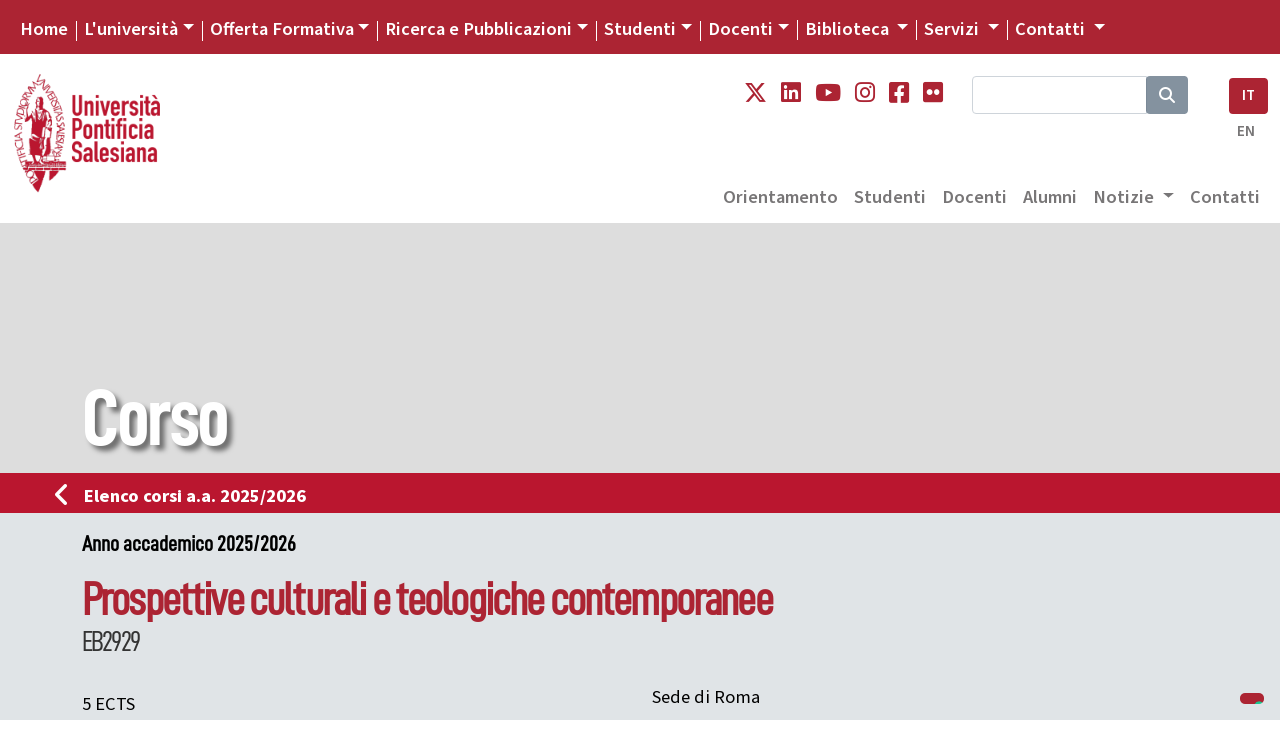

--- FILE ---
content_type: text/html; charset=UTF-8
request_url: https://www.unisal.it/corso/EB2929/18-19
body_size: 10166
content:

<!DOCTYPE html>
<html lang="it">

<head>
  <script type="text/javascript">
    var _iub = _iub || [];
    _iub.csConfiguration = {
      "siteId": 4104313,
      "cookiePolicyId": 93753809,
      "lang": "it",
      "storage": {
        "useSiteId": true
      }
    };
  </script>
  <script type="text/javascript" src="https://cs.iubenda.com/autoblocking/4104313.js"></script>
  <script type="text/javascript" src="//cdn.iubenda.com/cs/gpp/stub.js"></script>
  <script type="text/javascript" src="//cdn.iubenda.com/cs/iubenda_cs.js" charset="UTF-8" async></script>
  <meta charset="utf-8">

<!--
<meta name="viewport" content="width=device-width, initial-scale=1.0">  
<meta name="viewport" content="width=device-width, user-scalable=yes,initial-scale=1.0, minimum-scale=1.0">
-->
<meta name="viewport" content="width=device-width, initial-scale=1.0">

<meta name="mobile-web-app-capable" content="yes">


<meta name="description" content="Corso" />
<meta name="keywords" content="università salesiana, pontifical university, pontificial university, giovani, don bosco, educazione salesiana, pastorale giovanile salesiana, formazione culturale salesiana, sistema preventivo, educazione professionale, osservatorio giovani, osservatorio della gioventù, formazione professionale, sociologia della gioventù, scuola e formazione salesiana" />



<meta name="robots" content="index, follow">
<meta name="google-site-verification" content="LAOZ9GiLktmrWyMj3LPaKHsWr9g3bwWk2L7B1i8i7m8" />
<link rel="canonical" href="https://www.unisal.it/" />
<link rel="image_src" href="https://www.unisal.it/images/_set/logo-ups.jpg" />
<meta property="og:type" content="article" />
<meta property="og:title" content="Unisal" />
<meta property="og:description" content="Corso" />
<meta property="og:url" content="https://www.unisal.it/corso" />
<meta property="og:site_name" content="Università Pontificia Salesiana" />
<meta property="og:image" itemprop="image" content="https://www.unisal.it/images/_set/logo-ups.jpg" />
<meta property="og:locale" content="it_IT" />
<meta name="twitter:card" content="summary" />
<meta name="twitter:description" content="Corso" />
<meta name="twitter:title" content="UNISAL" />
<meta name="twitter:site" content="@Unisal" />
<meta name="twitter:image" content="https://www.unisal.it/images/_set/logo-ups.jpg" />

<!-- Fonts -->
<link rel="stylesheet" href="https://use.typekit.net/aab0qxa.css">
<!--
  <link href="https://fonts.googleapis.com/css?family=Source+Sans+Pro:300,300i,400,400i,600,700,700i,900,900i&display=swap" rel="stylesheet">
-->
<link rel="stylesheet" href="https://cdnjs.cloudflare.com/ajax/libs/font-awesome/6.4.2/css/all.min.css" integrity="sha512-z3gLpd7yknf1YoNbCzqRKc4qyor8gaKU1qmn+CShxbuBusANI9QpRohGBreCFkKxLhei6S9CQXFEbbKuqLg0DA==" crossorigin="anonymous" referrerpolicy="no-referrer" />


<!-- Latest compiled and minified CSS -->
<!-- CSS only -->
<!-- BS - OLD VERSION - <link rel="stylesheet" href="https://maxcdn.bootstrapcdn.com/bootstrap/4.3.1/css/bootstrap.min.css"> -->
<!-- BS5 -->
<link href="https://cdn.jsdelivr.net/npm/bootstrap@5.0.2/dist/css/bootstrap.min.css" rel="stylesheet" integrity="sha384-EVSTQN3/azprG1Anm3QDgpJLIm9Nao0Yz1ztcQTwFspd3yD65VohhpuuCOmLASjC" crossorigin="anonymous">

<!-- CSS -->
<link rel="stylesheet" href="/templates/unisal/it/css/flexslider-fonts.css" />
<link rel="stylesheet" href="https://cdnjs.cloudflare.com/ajax/libs/flexslider/2.7.2/flexslider.min.css" integrity="sha512-c7jR/kCnu09ZrAKsWXsI/x9HCO9kkpHw4Ftqhofqs+I2hNxalK5RGwo/IAhW3iqCHIw55wBSSCFlm8JP0sw2Zw==" crossorigin="anonymous" referrerpolicy="no-referrer" />
<link rel="stylesheet" href="/templates/unisal/it/css/animations.css" />
<link rel="stylesheet" href="/templates/unisal/it/css/style.css?ver=2073084541" />
<link rel="stylesheet" href="/templates/unisal/it/css/style_responsive.css?ver=2073084541" />
<link rel="stylesheet" href="/templates/unisal/it/css/pixelfabrica.css" />
<link rel="stylesheet" type="text/css" href="/templates/unisal/it/css/colors/base.css" />


  <link rel="stylesheet" href="/templates/unisal/it/css/corso.css" />



<!--[if lt IE 9]><script src="/media/jui/js/html5.js?1ee3023ea9f0264f798175bdd525925b" type="text/javascript"></script><![endif]-->
<!--<script src="https://www.unisal.it/home/hp_js/jquery.js" type="text/javascript"></script>-->
<!-- jQuery 341 -   
<script src="https://ajax.googleapis.com/ajax/libs/jquery/3.4.1/jquery.min.js"></script> -->
<!-- jQuery 360 -->
<script src="https://code.jquery.com/jquery-3.6.0.min.js" integrity="sha256-/xUj+3OJU5yExlq6GSYGSHk7tPXikynS7ogEvDej/m4=" crossorigin="anonymous"></script>
<!-- BS - OLD VERSION --
<script src="https://cdnjs.cloudflare.com/ajax/libs/popper.js/1.14.7/umd/popper.min.js"></script>
<script src="https://maxcdn.bootstrapcdn.com/bootstrap/4.3.1/js/bootstrap.min.js"></script>  -->

<!-- BS 5 JS -->
<script src="https://cdn.jsdelivr.net/npm/@popperjs/core@2.9.2/dist/umd/popper.min.js" integrity="sha384-IQsoLXl5PILFhosVNubq5LC7Qb9DXgDA9i+tQ8Zj3iwWAwPtgFTxbJ8NT4GN1R8p" crossorigin="anonymous"></script>
<script src="https://cdn.jsdelivr.net/npm/bootstrap@5.0.2/dist/js/bootstrap.min.js" integrity="sha384-cVKIPhGWiC2Al4u+LWgxfKTRIcfu0JTxR+EQDz/bgldoEyl4H0zUF0QKbrJ0EcQF" crossorigin="anonymous"></script>
<script src="/templates/unisal/it/js/touch-punch.js"></script>

<link rel="stylesheet" href="https://cdnjs.cloudflare.com/ajax/libs/fancybox/3.2.5/jquery.fancybox.min.css" />
<script src="https://cdnjs.cloudflare.com/ajax/libs/fancybox/3.2.5/jquery.fancybox.min.js"></script>
<script src="/templates/unisal/it/js/pixelfabrica.js"></script>
<script src="https://cdnjs.cloudflare.com/ajax/libs/flexslider/2.7.2/jquery.flexslider-min.js" integrity="sha512-BmoWLYENsSaAfQfHszJM7cLiy9Ml4I0n1YtBQKfx8PaYpZ3SoTXfj3YiDNn0GAdveOCNbK8WqQQYaSb0CMjTHQ==" crossorigin="anonymous" referrerpolicy="no-referrer"></script>

<script src="/templates/unisal/it/js/script.js?ver=2073084541"></script>
<!-- FAVICON -->
<link rel="apple-touch-icon" sizes="57x57" href="/images/_set/favicon/apple-icon-57x57.png">
<link rel="apple-touch-icon" sizes="60x60" href="/images/_set/favicon/apple-icon-60x60.png">
<link rel="apple-touch-icon" sizes="72x72" href="/images/_set/favicon/apple-icon-72x72.png">
<link rel="apple-touch-icon" sizes="76x76" href="/images/_set/favicon/apple-icon-76x76.png">
<link rel="apple-touch-icon" sizes="114x114" href="/images/_set/favicon/apple-icon-114x114.png">
<link rel="apple-touch-icon" sizes="120x120" href="/images/_set/favicon/apple-icon-120x120.png">
<link rel="apple-touch-icon" sizes="144x144" href="/images/_set/favicon/apple-icon-144x144.png">
<link rel="apple-touch-icon" sizes="152x152" href="/images/_set/favicon/apple-icon-152x152.png">
<link rel="apple-touch-icon" sizes="180x180" href="/images/_set/favicon/apple-icon-180x180.png">
<link rel="icon" type="image/png" sizes="192x192" href="/images/_set/favicon/android-icon-192x192.png">
<link rel="icon" type="image/png" sizes="32x32" href="/images/_set/favicon/favicon-32x32.png">
<link rel="icon" type="image/png" sizes="96x96" href="/images/_set/favicon/favicon-96x96.png">
<link rel="icon" type="image/png" sizes="16x16" href="/images/_set/favicon/favicon-16x16.png">
<meta name="msapplication-TileColor" content="#ffffff">
<meta name="msapplication-TileImage" content="/images/_set/favicon/ms-icon-144x144.png">
<meta name="theme-color" content="#ffffff">

<link rel="shortcut icon" type="image/vnd.microsoft.icon" href="/images/_set/favicon/favicon.ico" />

<!-- Global site tag (gtag.js) - Google Analytics -->
<script async src="https://www.googletagmanager.com/gtag/js?id=UA-148934404-1"></script>
<script>
  window.dataLayer = window.dataLayer || [];

  function gtag() {
    dataLayer.push(arguments);
  }
  gtag('js', new Date());

  gtag('config', 'UA-148934404-1');
</script>
  <title>Università Pontificia Salesiana</title>
  </head>

<body class="">
  <header class="custom-header sticky-lg-top">
    <div id="top-nav-wrapper" class="bg-unisal">
      <div class="container-fluid">
        <div class="wrapper">
          <div class="row">
            <div class="col">
              <div class="top-nav">
                <nav class="navbar navbar-expand-lg navbar-dark">
  <button class="navbar-toggler" type="button" data-bs-toggle="collapse" data-bs-target="#navbarSupportedContent" aria-controls="navbarSupportedContent" aria-expanded="false" aria-label="Toggle navigation">
    <span class="navbar-toggler-icon"></span>
  </button>
  <div class="collapse navbar-collapse" id="navbarSupportedContent">
    <ul class="navbar-nav me-auto topnav mb-2 mb-lg-0">
      
      
                    <li class="nav-item first-item">
                                <a class="nav-link active" aria-current="page" href="https://www.unisal.it/">Home</a>
            </li>

        
      
                    <li class="nav-item dropdown custom-dropdown">
                <a class="nav-link dropdown-toggle" href="#" data-bs-toggle="dropdown" data-bs-auto-close="outside" aria-expanded="false">L'università</a>
                <div id="universita" class="dropdown-menu shadow" data-bs-popper="none">
                    <div class="mega-content px-4">
                        <div class="container-fluid">
                            
                                                        <div class="row gx-5">
                            
                                                            <div class="col py-4 border-end">
                                    
                                                                            <h5>
                                                                                            Chi Siamo                                                                                    </h5>
                                    
                                    <div class="item-list">
                                                                                                                                    <a href="https://www.unisal.it/page/24-identita-missione" class="dropdown-item">
                                                    Identità, Missione e Programma                                                </a>
                                                                                                                                                                                <a href="https://www.unisal.it/page/4-storia" class="dropdown-item">
                                                    Storia                                                </a>
                                                                                                                                                                                <a href="https://www.unisal.it/page/7-pastorale-universitaria" class="dropdown-item">
                                                    Pastorale Universitaria                                                </a>
                                                                                                                                                                                <a href="https://www.unisal.it/page/29-ups-nel-mondo" class="dropdown-item">
                                                    UPS nel Mondo                                                </a>
                                                                                                                                                                                <a href="https://www.unisal.it/page/6088-convenzioni-accordi" class="dropdown-item">
                                                    Accordi con altre Università                                                </a>
                                                                                                                        </div>
                                </div>
                                                            <div class="col py-4 border-end">
                                    
                                                                            <h5>
                                                                                            Struttura                                                                                    </h5>
                                    
                                    <div class="item-list">
                                                                                                                                    <a href="https://www.unisal.it/page/30-autorita-accademiche" class="dropdown-item">
                                                    Autorità                                                </a>
                                                                                                                                                                                <a href="https://www.unisal.it/page/5-organi-accademici" class="dropdown-item">
                                                    Organi accademici                                                </a>
                                                                                                                                                                                <a href="https://www.unisal.it/page/31-consigli-e-commissioni" class="dropdown-item">
                                                    Consigli e Commissioni                                                </a>
                                                                                                                                                                                <a href="https://www.unisal.it/list/docenti" class="dropdown-item">
                                                    Docenti                                                </a>
                                                                                                                                                                                <a href="https://www.unisal.it/page/1633-studenti" class="dropdown-item">
                                                    Studenti                                                </a>
                                                                                                                        </div>
                                </div>
                                                            <div class="col py-4 border-end">
                                    
                                                                            <h5>
                                                                                            Qualità                                                                                    </h5>
                                    
                                    <div class="item-list">
                                                                                                                                    <a href="https://www.unisal.it/page/26-didattica" class="dropdown-item">
                                                    Didattica                                                </a>
                                                                                                                                                                                <a href="https://www.unisal.it/page/27-titoli-accademici" class="dropdown-item">
                                                    Titoli accademici                                                </a>
                                                                                                                                                                                <a href="https://www.unisal.it/page/1634-offerta-formativa" class="dropdown-item">
                                                    Offerta Formativa                                                </a>
                                                                                                                                                                                <a href="https://www.unisal.it/page/34-progetto-istituzionale-strategico-2022-2027" class="dropdown-item">
                                                    Progetto Istituzionale e Strategico                                                </a>
                                                                                                                        </div>
                                </div>
                                                            <div class="col py-4">
                                    
                                                                            <h5>
                                                                                            Statuti, regolamenti e norme                                                                                    </h5>
                                    
                                    <div class="item-list">
                                                                                                                                    <a href="https://www.unisal.it/page/1832-statuti-generali-e-ordinamento-degli-studi" class="dropdown-item">
                                                    Statuti e ordinamento degli Studi                                                </a>
                                                                                                                                                                                <a href="https://www.unisal.it/page/1834-statuti-generali-e-di-facolta" class="dropdown-item">
                                                    Statuti generali e di facoltà                                                </a>
                                                                                                                                                                                <a href="https://www.unisal.it//images/Rettorato/UPS-linee-guida-sul-contrasto-al-plagio.pdf" class="dropdown-item">
                                                    Documentazione antiplagio                                                </a>
                                                                                                                                                                                <a href="https://www.unisal.it/page/4839-documentazione-molestie" class="dropdown-item">
                                                    Documentazione molestie                                                </a>
                                                                                                                                                                                <a href="https://www.unisal.it/page/6727-safeguarding" class="dropdown-item">
                                                    Safeguarding                                                </a>
                                                                                                                        </div>
                                </div>
                            
                                                        </div> 
                        </div>
                    </div>
                </div>
            </li>

        
      
                    <li class="nav-item dropdown custom-dropdown">
                <a class="nav-link dropdown-toggle" href="#" data-bs-toggle="dropdown" data-bs-auto-close="outside" aria-expanded="false">Offerta Formativa</a>
                <div id="offerta-formativa" class="dropdown-menu shadow" data-bs-popper="none">
                    <div class="mega-content px-3">
                        <div class="container-fluid">
                            
                                                        <div class="row">
                                <div class="col-md-12 col-sm-12">
                                    <div class="row-cols-1 row-cols-sm-1 row-cols-md-3 gx-5 row">
                            
                                                            <div class="col py-4 border-end">
                                    
                                                                            <h5>
                                                                                            <a href="https://teologia.unisal.it/">Facoltà di Teologia</a>
                                            
                                                                                    </h5>
                                    
                                    <div class="item-list">
                                                                                                                                    <a href="https://teologia.unisal.it/page/3181-baccalaureato-in-teologia" class="dropdown-item">
                                                    Baccalaureato in Teologia                                                </a>
                                                                                                                                                                                <a href="https://teologia.unisal.it/page/3193-diploma-di-teologia" class="dropdown-item">
                                                    Diploma di Teologia                                                </a>
                                                                                                                                                                                <a href="https://teologia.unisal.it/page/3183-licenza-in-teologia-dogmatica" class="dropdown-item">
                                                    Licenza in Teologia Dogmatica                                                </a>
                                                                                                                                                                                <a href="https://teologia.unisal.it/page/3184-licenza-in-teologia-pastorale-pastorale-giovanile" class="dropdown-item">
                                                    Licenza in Pastorale Giovanile                                                </a>
                                                                                                                                                                                <a href="https://teologia.unisal.it/page/3186-licenza-in-teologia-spirituale-spiritualita-giovanile" class="dropdown-item">
                                                    Licenza in Spiritualità Giovanile                                                </a>
                                                                                                                                                                                <a href="https://teologia.unisal.it/page/3187-licenza-in-teologia-spirituale-formazione-dei-formatori-e-animatori-vocazionali" class="dropdown-item long-item">
                                                    Licenza in Formazione<br />dei Formatori e Animatori Vocazionali                                                </a>
                                                                                                                                                                                <a href="https://teologia.unisal.it/page/3188-licenza-in-teologia-spirituale-studi-salesiani" class="dropdown-item">
                                                    Licenza in Studi Salesiani                                                </a>
                                                                                                                                                                                <a href="https://teologia.unisal.it/page/3192-regolamenti-di-dottorato" class="dropdown-item">
                                                    Dottorato                                                </a>
                                                                                                                                                                                                                                     <hr />
                                                                                                                                                                                                                                <a href="https://teologia.unisal.it/page/4979-anno-di-pastorale" class="dropdown-item">
                                                    Anno di Pastorale                                                </a>
                                                                                                                        </div>
                                </div>
                                                            <div class="col py-4 border-end">
                                    
                                                                            <h5>
                                                                                            <a href="https://filosofia.unisal.it/">Facoltà di Filosofia</a>
                                            
                                                                                    </h5>
                                    
                                    <div class="item-list">
                                                                                                                                    <a href="https://filosofia.unisal.it/page/3153-baccalaureato" class="dropdown-item">
                                                    Baccalaureato in Filosofia                                                </a>
                                                                                                                                                                                <a href="https://filosofia.unisal.it/page/5716-baccalaureato-in-management-e-diritto-degli-ets-settore-e-delleconomia-sociale" class="dropdown-item long-item">
                                                    Baccalaureato in Management e Diritto<br />degli ETS e dell'Economia Sociale                                                </a>
                                                                                                                                                                                <a href="https://filosofia.unisal.it/page/4409-licenza-in-filosofia" class="dropdown-item">
                                                    Licenza in Filosofia                                                </a>
                                                                                                                                                                                <a href="https://filosofia.unisal.it/page/5715-licenza-in-etica-economia-e-diritto-del-terzo-settore" class="dropdown-item long-item">
                                                    Licenza in Etica economia <br />e diritto del Terzo settore                                                </a>
                                                                                                                                                                                <a href="https://filosofia.unisal.it/page/3154-licenza-in-scienze-storico-antropologiche" class="dropdown-item">
                                                    Licenza in Scienze storico-antropologiche                                                </a>
                                                                                                                                                                                <a href="https://filosofia.unisal.it/page/4334-licenza-in-scienze-umane-e-sociali" class="dropdown-item">
                                                    Licenza in Scienze umane e sociali                                                </a>
                                                                                                                                                                                <a href="https://filosofia.unisal.it/page/3156-diploma-universitario" class="dropdown-item">
                                                    Diploma universitario in Filosofia                                                </a>
                                                                                                                                                                                <a href="https://filosofia.unisal.it/page/3157-diploma-di-formazione-superiore" class="dropdown-item">
                                                    Diploma di formazione superiore in Filosofia                                                </a>
                                                                                                                                                                                <a href="https://filosofia.unisal.it/page/3155-dottorato" class="dropdown-item">
                                                    Dottorato                                                </a>
                                                                                                                        </div>
                                </div>
                                                            <div class="col py-4">
                                    
                                                                            <h5>
                                                                                            <a href="https://fse.unisal.it/">Facoltà di Scienze dell'Educazione</a>
                                            
                                                                                    </h5>
                                    
                                    <div class="item-list">
                                                                                                                                    <a href="https://psicologia.unisal.it" class="dropdown-item">
                                                    Psicologia                                                </a>
                                                                                                                                                                                <a href="https://fse.unisal.it/page/4310-curricolo-pedagogia-sociale" class="dropdown-item">
                                                    Pedagogia Sociale                                                </a>
                                                                                                                                                                                <a href="https://fse.unisal.it/page/4312-curricolo-catechetica" class="dropdown-item">
                                                    Catechetica                                                </a>
                                                                                                                                                                                <a href="https://fse.unisal.it/page/4311-curricolo-pedagogia-per-la-scuola-e-per-la-formazione-professionale" class="dropdown-item">
                                                    Pedagogia per la scuola<br />e per la formazione professionale                                                </a>
                                                                                                                                                                                <a href="https://fse.unisal.it/page/4313-curricolo-educazione-religiosa" class="dropdown-item">
                                                    Educazione religiosa                                                </a>
                                                                                                                                                                                <a href="https://fse.unisal.it/page/4314-curricolo-pedagogia-vocazionale" class="dropdown-item">
                                                    Pedagogia vocazionale                                                </a>
                                                                                                                                                                                <a href="https://fse.unisal.it/page/4315-curricolo-pedagogia-e-comunicazione" class="dropdown-item">
                                                    Pedagogia e Comunicazione                                                </a>
                                                                                                                                                                                <a href="https://fse.unisal.it/page/4316-dottorato" class="dropdown-item">
                                                    Dottorato                                                </a>
                                                                                                                        </div>
                                </div>
                                                            <div class="col py-4 border-end border-top">
                                    
                                                                            <h5>
                                                                                            <a href="https://latinitas.unisal.it/">Facoltà di Lettere Cristiane e Classiche</a>
                                            
                                                                                    </h5>
                                    
                                    <div class="item-list">
                                                                                                                                    <a href="https://latinitas.unisal.it/page/3206-baccalaureato" class="dropdown-item">
                                                    Baccalaureato in Lettere Cristiane e Classiche                                                </a>
                                                                                                                                                                                <a href="https://latinitas.unisal.it/page/3207-licenza" class="dropdown-item">
                                                    Licenza in Lettere Cristiane e Classiche                                                </a>
                                                                                                                                                                                <a href="https://latinitas.unisal.it/page/3209-diploma-in-latino-ecclesiastico" class="dropdown-item">
                                                    Diploma in latino ecclesiastico                                                </a>
                                                                                                                                                                                <a href="https://latinitas.unisal.it/page/3200-dottorato" class="dropdown-item">
                                                    Dottorato                                                </a>
                                                                                                                        </div>
                                </div>
                                                            <div class="col py-4 border-end border-top">
                                    
                                                                            <h5>
                                                                                            <a href="https://fsc.unisal.it/">Facoltà di Scienze della Comunicazione sociale</a>
                                            
                                                                                    </h5>
                                    
                                    <div class="item-list">
                                                                                                                                    <a href="https://fsc.unisal.it/page/1654-comunicazione-sociale-media-digitali-e-cultura" class="dropdown-item long-item">
                                                    Comunicazione sociale<br />Media Digitali e Cultura                                                </a>
                                                                                                                                                                                <a href="https://fsc.unisal.it/page/1655-comunicazione-sociale-media-digitali-e-cultura-indirizzo-comunicazione-pastorale" class="dropdown-item long-item">
                                                    Comunicazione sociale<br />Media digitali e Cultura, indirizzo Pastorale                                                </a>
                                                                                                                                                                                <a href="https://fsc.unisal.it/page/3218-dottorato" class="dropdown-item">
                                                    Dottorato                                                </a>
                                                                                                                        </div>
                                </div>
                                                            <div class="col py-4 border-top">
                                    
                                                                            <h5>
                                                                                            Altri corsi                                                                                    </h5>
                                    
                                    <div class="item-list">
                                                                                                                                    <a href="https://www.unisal.it/page/1723-post-lauream" class="dropdown-item">
                                                    Post Lauream                                                </a>
                                                                                                                                                                                <a href="https://www.unisal.it/page/1745-altri-corsi" class="dropdown-item">
                                                    Aggiornamento e Formazione                                                </a>
                                                                                                                        </div>
                                </div>
                            
                                                                </div> </div> </div> 
                        </div>
                    </div>
                </div>
            </li>

        
      
                    <li class="nav-item dropdown custom-dropdown">
                <a class="nav-link dropdown-toggle" href="#" data-bs-toggle="dropdown" data-bs-auto-close="outside" aria-expanded="false">Ricerca e Pubblicazioni</a>
                <div id="ricerca" class="dropdown-menu shadow" data-bs-popper="none">
                    <div class="mega-content px-4">
                        <div class="container-fluid">
                            
                                                        <div class="row gx-5">
                            
                                                            <div class="col py-4 border-end">
                                    
                                                                            <h5>
                                                                                            Progetti                                                                                    </h5>
                                    
                                    <div class="item-list">
                                                                                                                                    <a href="https://www.unisal.it/page/6843-esperienza-educativa" class="dropdown-item">
                                                    Esperienza educativa salesiana                                                </a>
                                                                                                                                                                                <a href="https://www.unisal.it/page/4928-giovani-affetti-identita" class="dropdown-item">
                                                    Giovani, affetti e identità                                                </a>
                                                                                                                                                                                <a href="https://francescodisales.unisal.it/" class="dropdown-item">
                                                    San Francesco di Sales                                                </a>
                                                                                                                                                                                <a href="https://www.unisal.it/page/21-giovani-e-scelte-di-vita" class="dropdown-item">
                                                    Giovani e scelte di vita                                                </a>
                                                                                                                                                                                <a href="https://www.unisal.it/page/4943-green-ups" class="dropdown-item">
                                                    Green UPS                                                </a>
                                                                                                                        </div>
                                </div>
                                                            <div class="col py-4 border-end">
                                    
                                                                            <h5>
                                                                                            Centri di Ricerca                                                                                    </h5>
                                    
                                    <div class="item-list">
                                                                                                                                    <a href="https://www.unisal.it/page/1632-osservatorio-internazionale-della-gioventu" class="dropdown-item">
                                                    Osservatorio della Gioventù                                                </a>
                                                                                                                                                                                <a href="https://www.unisal.it/page/1635-centro-studi-don-bosco" class="dropdown-item">
                                                    Centro Studi Don Bosco                                                </a>
                                                                                                                                                                                <a href="https://www.salesian.online/" class="dropdown-item">
                                                    Salesian Online                                                </a>
                                                                                                                                                                                <a href="https://www.unisal.it/page/6466-salesian-ai" class="dropdown-item">
                                                    Salesian AI                                                </a>
                                                                                                                        </div>
                                </div>
                                                            <div class="col py-4 border-end">
                                    
                                                                            <h5>
                                             
                                                <a target="_blank" href="https://www.editricelas.it">Editrice LAS</a>
                                                                                    </h5>
                                    
                                    <div class="item-list">
                                                                                                                                    <a href="https://editricelas.it/" target="_blank" class="dropdown-item">
                                                    Novità                                                </a>
                                                                                                                                                                                <a href="https://editricelas.it/16-libri" target="_blank" class="dropdown-item">
                                                    Libri                                                </a>
                                                                                                                                                                                <a href="https://editricelas.it/17-e-book" target="_blank" class="dropdown-item">
                                                    Ebook                                                </a>
                                                                                                                        </div>
                                </div>
                                                            <div class="col py-4">
                                    
                                                                            <h5>
                                                                                            Riviste                                                                                    </h5>
                                    
                                    <div class="item-list">
                                                                                                                                    <a href="https://salesianum.unisal.it" class="dropdown-item">
                                                    Salesianum                                                </a>
                                                                                                                                                                                <a href="https://www.unisal.it/page/37-orientamenti-pedagogici" class="dropdown-item">
                                                    Orientamenti pedagogici                                                </a>
                                                                                                                                                                                <a href="http://rivistadipedagogiareligiosa.unisal.it/?page_id=18239" class="dropdown-item">
                                                    Catechetica ed Educazione                                                </a>
                                                                                                                                                                                <a href="https://www.unisal.it/page/5868-rivista-notizie-ups" class="dropdown-item">
                                                    Notizie UPS                                                </a>
                                                                                                                        </div>
                                </div>
                            
                                                        </div> 
                        </div>
                    </div>
                </div>
            </li>

        
      
                    <li class="nav-item dropdown custom-dropdown">
                <a class="nav-link dropdown-toggle" href="#" data-bs-toggle="dropdown" data-bs-auto-close="outside" aria-expanded="false">Studenti</a>
                <div id="studenti" class="dropdown-menu shadow" data-bs-popper="none">
                    <div class="mega-content px-4">
                        <div class="container-fluid">
                            
                                                        <div class="row gx-5">
                            
                                                            <div class="col py-4 border-end">
                                    
                                                                            <h5>
                                                                                            <a href="https://www.unisal.it/page/16-segreteria-generale">Segreteria Generale</a>
                                            
                                                                                    </h5>
                                    
                                    <div class="item-list">
                                                                                                                                    <a href="https://www.unisal.it/page/4914-orientamento" class="dropdown-item">
                                                    Orientamento                                                </a>
                                                                                                                                                                                <a href="https://www.unisal.it/page/4460-modalita-di-iscrizione-ups" class="dropdown-item">
                                                    Iscrizioni                                                </a>
                                                                                                                                                                                <a href="https://www.unisal.it/page/1848-tasse-accademiche" class="dropdown-item">
                                                    Tasse Accademiche                                                </a>
                                                                                                                                                                                <a href="https://sas.unisal.it/?id=oralez" target="_blank" class="dropdown-item">
                                                    Orari delle lezioni                                                </a>
                                                                                                                                                                                <a href="https://sas.unisal.it/?id=calendari" target="_blank" class="dropdown-item">
                                                    Calendario Accademico                                                </a>
                                                                                                                                                                                <a href="https://sas.unisal.it/" target="_blank" class="dropdown-item">
                                                    Avvisi e Scadenze                                                </a>
                                                                                                                                                                                                                                     <div class="dropdown-divider"></div>
                                                                                                                                                                                                                                <a href="https://www.unisal.it/page/16-segreteria-generale" class="dropdown-item">
                                                    Ordo Accademico                                                </a>
                                                                                                                                                                                <a href="https://www.unisal.it/page/1746-annuario-ups" class="dropdown-item">
                                                    Annuario                                                </a>
                                                                                                                                                                                                                                     <div class="dropdown-divider"></div>
                                                                                                                                                                                                                                <a href="https://www.unisal.it/list/corsi" class="dropdown-item">
                                                    Elenco dei Corsi                                                </a>
                                                                                                                                                                                <a href="https://sas.unisal.it/?id=corsiprog" target="_blank" class="dropdown-item">
                                                    Programmi dei corsi                                                </a>
                                                                                                                                                                                                                                     <div class="dropdown-divider"></div>
                                                                                                                                                                                                                                <a href="https://www.unisal.it/page/7-pastorale-universitaria" class="dropdown-item">
                                                    Pastorale Universitaria                                                </a>
                                                                                                                        </div>
                                </div>
                                                            <div class="col py-4">
                                    
                                                                            <h5>
                                                                                            Risorse Online                                                                                    </h5>
                                    
                                    <div class="item-list">
                                                                                                                                    <a href="https://sas.unisal.it/" target="_blank" class="dropdown-item">
                                                    SAS                                                </a>
                                                                                                                                                                                <a href="https://geco.unisal.it/" target="_blank" class="dropdown-item">
                                                    GECO                                                </a>
                                                                                                                                                                                <a href="https://www.unisal.it/page/1657-citavi" target="_blank" class="dropdown-item">
                                                    CITAVI                                                </a>
                                                                                                                                                                                <a href="https://www.unisal.it/page/14-mediateca" class="dropdown-item">
                                                    Mediateca                                                </a>
                                                                                                                                                                                <a href="https://outlook.office365.com/mail/" target="_blank" class="dropdown-item">
                                                    Webmail                                                </a>
                                                                                                                        </div>
                                </div>
                            
                                                        </div> 
                        </div>
                    </div>
                </div>
            </li>

        
      
                    <li class="nav-item dropdown custom-dropdown">
                <a class="nav-link dropdown-toggle" href="#" data-bs-toggle="dropdown" data-bs-auto-close="outside" aria-expanded="false">Docenti</a>
                <div id="docenti" class="dropdown-menu shadow" data-bs-popper="none">
                    <div class="mega-content px-4">
                        <div class="container-fluid">
                            
                                                        <div class="row gx-5">
                            
                                                            <div class="col py-4 border-end">
                                    
                                                                            <h5>
                                                                                            <a href="https://www.unisal.it/page/16-segreteria-generale">Segreteria Generale</a>
                                            
                                                                                    </h5>
                                    
                                    <div class="item-list">
                                                                                                                                    <a href="https://www.unisal.it/list/docenti" target="_blank" class="dropdown-item">
                                                    Elenco Docenti                                                </a>
                                                                                                                                                                                <a href="https://sas.unisal.it/?id=oralez" target="_blank" class="dropdown-item">
                                                    Orari delle lezioni                                                </a>
                                                                                                                                                                                <a href="https://sas.unisal.it/?id=calendari" target="_blank" class="dropdown-item">
                                                    Calendario Accademico                                                </a>
                                                                                                                                                                                <a href="https://sas.unisal.it/" target="_blank" class="dropdown-item">
                                                    Avvisi e Scadenze                                                </a>
                                                                                                                                                                                                                                     <div class="dropdown-divider"></div>
                                                                                                                                                                                                                                <a href="https://www.unisal.it/page/16-segreteria-generale" class="dropdown-item">
                                                    Ordo Accademico                                                </a>
                                                                                                                                                                                <a href="https://www.unisal.it/page/1746-annuario-ups" class="dropdown-item">
                                                    Annuario                                                </a>
                                                                                                                                                                                                                                     <div class="dropdown-divider"></div>
                                                                                                                                                                                                                                <a href="https://www.unisal.it/list/corsi" class="dropdown-item">
                                                    Elenco dei Corsi                                                </a>
                                                                                                                                                                                <a href="https://sas.unisal.it/?id=corsiprog" target="_blank" class="dropdown-item">
                                                    Programmi dei corsi                                                </a>
                                                                                                                        </div>
                                </div>
                                                            <div class="col py-4">
                                    
                                                                            <h5>
                                                                                            Risorse Online                                                                                    </h5>
                                    
                                    <div class="item-list">
                                                                                                                                    <a href="https://sas.unisal.it/" target="_blank" class="dropdown-item">
                                                    SAS                                                </a>
                                                                                                                                                                                <a href="https://geco.unisal.it/" target="_blank" class="dropdown-item">
                                                    GECO                                                </a>
                                                                                                                                                                                <a href="https://www.unisal.it/page/1657-citavi" target="_blank" class="dropdown-item">
                                                    CITAVI                                                </a>
                                                                                                                                                                                <a href="https://www.unisal.it/page/14-mediateca" class="dropdown-item">
                                                    Mediateca                                                </a>
                                                                                                                                                                                <a href="https://outlook.office365.com/mail/" target="_blank" class="dropdown-item">
                                                    Webmail                                                </a>
                                                                                                                        </div>
                                </div>
                            
                                                        </div> 
                        </div>
                    </div>
                </div>
            </li>

        
      
                    <li class="nav-item dropdown no-megamenu">
                                <a href="https://www.unisal.it/page/10-biblioteca-don-bosco" class="nav-link dropdown-toggle" id="navbarDropdown" role="button" data-bs-toggle="dropdown" aria-expanded="false">
                    Biblioteca                </a>
                <ul class="dropdown-menu" aria-labelledby="navbarDropdown">
                                                                        <li>
                                <a href="https://biblioteca.unisal.it" target="_blank" class="dropdown-item">
                                    Biblioteca Don Bosco                                </a>
                            </li>
                                                            </ul>
            </li>

        
      
                    <li class="nav-item dropdown no-megamenu">
                                <a href="#" class="nav-link dropdown-toggle" id="navbarDropdown" role="button" data-bs-toggle="dropdown" aria-expanded="false">
                    Servizi                </a>
                <ul class="dropdown-menu" aria-labelledby="navbarDropdown">
                                                                        <li>
                                <a href="https://www.unisal.it/page/12-centro-stampa" class="dropdown-item">
                                    Centro Stampa                                </a>
                            </li>
                                                                                                <li>
                                <a href="https://www.unisal.it/page/9-centro-di-servizi-informatici-e-telematici-cesit" class="dropdown-item">
                                    CeSIT                                </a>
                            </li>
                                                                                                <li>
                                <a href="https://www.unisal.it/page/11-centro-psicopedagogico" class="dropdown-item">
                                    Centro Psicopedagogico                                </a>
                            </li>
                                                                                                <li>
                                <a href="https://sites.google.com/site/bedandstudy/" target="_blank" class="dropdown-item">
                                    Alloggi Studenti                                </a>
                            </li>
                                                                                                <li>
                                <a href="https://www.unisal.it/page/1656-mensa-universitaria" class="dropdown-item">
                                    Bar e Mensa                                </a>
                            </li>
                                                                                                <div class="dropdown-divider"></div>
                                                                                                <li>
                                <a href="https://outlook.office365.com/mail/" target="_blank" class="dropdown-item">
                                    Webmail                                </a>
                            </li>
                                                            </ul>
            </li>

        
      
                    <li class="nav-item dropdown no-megamenu">
                                <a href="#" class="nav-link dropdown-toggle" id="navbarDropdown" role="button" data-bs-toggle="dropdown" aria-expanded="false">
                    Contatti                </a>
                <ul class="dropdown-menu" aria-labelledby="navbarDropdown">
                                                                        <li>
                                <a href="https://www.unisal.it/page/4710-comunicazione-e-sviluppo" class="dropdown-item">
                                    Comunicazione e Sviluppo                                </a>
                            </li>
                                                                                                <li>
                                <a href="https://www.unisal.it/page/4919-contatti" class="dropdown-item">
                                    Contatti                                </a>
                            </li>
                                                                                                <li>
                                <a href="https://www.unisal.it/page/36-dove-siamo" class="dropdown-item">
                                    Dove Siamo                                </a>
                            </li>
                                                            </ul>
            </li>

        
          </ul>
  </div>
</nav>
              </div>
            </div>
          </div>
        </div>
      </div>
    </div>
    <div class="container-fluid">
      <div class="row">
        <div class="col-md-3 col-sm-12 col-lg-3">
          <div class="logo py-3">
            <a href="/"><img id="logo-img" src="/templates/unisal/it/assets/loghi/base.png" class="logoups" /></a>
          </div>
        </div>
        <div class="col-md-9 col-sm-12 col-lg-9">
          <div class="wrapper-right social cerca">
            <div class="row justify-content-end">
              <div class="col-md-5 col-sm-12 col-lg-3">
                <div class="my-2">
                  <a href="//www.twitter.com/Uni_Salesiana" target="_blank"><span class="fa-brands fa-x-twitter"></span></a>
				<a href="https://www.linkedin.com/company/universit-pontificia-salesiana" target="_blank"><span class="fab fa-linkedin"></span></a>
				<a href="https://www.youtube.com/channel/UCFd_2rluoTLICp361rKSfCg" target="_blank"><span class="fab fa-youtube"></span></a>
				<a href="https://www.instagram.com/Uni_salesiana" target="_blank"><span class="fab fa-instagram"></span></a>
				<a href="https://www.facebook.com/UnivSalesiana" target="_blank"><span class="fab fa-facebook-square"></span></a>
				<a href="//www.flickr.com/photos/165338054@N07/albums" target="_blank"><span class="fab fa-flickr"></span></a>                </div>
              </div>
              <div class="col-md-5 col-sm-12 col-lg-3">
                <div class="cerca">
                  <form action="/search" method="GET" class="search-form">
                    <div class="input-group">
                      <input type="text" name="txt" class="form-control form-control-md custom-searchbox">
                      <div class="input-group-append">
                        <input type="submit" value="" class="btn btn-secondary btn-md iconfont">
                      </div>
                    </div>
                  </form>
                </div>
              </div>
              <div class="col-md-3 col-sm-12 col-lg-1">
                <div class="lang-selector">
                  <a id="lingua-it" href="/it" class="btn btn-link active">IT</a><a id="lingua-en" href="/en" class="btn btn-link">EN</a>                </div>
              </div>
            </div>
          </div>
          <div class="row justify-content-end">
            <div class="col-lg-6 col-sm-12 col-md-9 offset-lg-3">
              <div class="menu-contestuale" style="float:right;">
                <nav class="navbar navbar-expand-lg navbar-dark bg-white d-none d-lg-block">
<div class="container-fluid nav-contestuale">
	<button class="navbar-toggler" type="button" data-bs-toggle="collapse-facolta" data-bs-target="#facolta_nav">
		<span class="navbar-toggler-icon"></span>
	</button>
	<div class="collapse-facolta navbar-collapse" id="facolta_nav">
		<ul class="navbar-nav">
			<li class='nav-item '><a class='nav-link' target='' href='https://www.unisal.it/page/4914-orientamento'>Orientamento</a></li><li class='nav-item '><a class='nav-link' target='' href='https://www.unisal.it/page/4954-studenti'>Studenti</a></li><li class='nav-item '><a class='nav-link' target='' href='https://www.unisal.it/page/4994-docenti'>Docenti</a></li><li class='nav-item '><a class='nav-link' target='' href='https://www.unisal.it/alumni'>Alumni</a></li><li class='nav-item dropdown no-megamenu'>
          <a class='nav-link dropdown-toggle' href='#' id='navbarDropdown' role='button' data-bs-toggle='dropdown' aria-expanded='false'>
            Notizie
          </a>
          <ul class='dropdown-menu' aria-labelledby='navbarDropdown'><li><a class='dropdown-item' target='' href='https://www.unisal.it/notizie'>Notizie</a></li><li><a class='dropdown-item' target='' href='https://www.unisal.it/notizie/editoriali'>Editoriali</a></li><li><a class='dropdown-item' target='' href='https://www.unisal.it/notizie/appuntamenti'>Appuntamenti</a></li><li><a class='dropdown-item' target='' href='https://www.unisal.it/notizie/racconti'>Racconti</a></li><li><a class='dropdown-item' target='' href='https://www.unisal.it/notizie/vita-universita'>Vita dell'UPS</a></li><li><a class='dropdown-item' target='' href='https://www.unisal.it/notizie/recensioni'>Recensioni</a></li><li><a class='dropdown-item' target='' href='https://www.unisal.it/notizie/voci'>Le Voci</a></li><li><a class='dropdown-item' target='' href='https://www.unisal.it/alumni'>Alumni</a></li><li><a class='dropdown-item' target='' href='https://www.unisal.it/notizie/fotocronache'>Fotocronache</a></li><li><a class='dropdown-item' target='' href='https://www.unisal.it/notizie'>Rivista</a></li></ul>
            </li><li class='nav-item '><a class='nav-link' target='' href='https://www.unisal.it/page/4919-contatti'>Contatti</a></li>		</ul>
	</div> <!-- navbar-collapse.// -->
</div> <!-- container-fluid.// -->
</nav>

<div class="accordion d-lg-none menu-facolta" id="accordion-menu-facolta">
  <div class="accordion-item">
    <h2 class="accordion-header" id="headingOne">
      <button class="accordion-button collapsed" type="button" data-bs-toggle="collapse" data-bs-target="#collapseOne" aria-expanded="true" aria-controls="collapseOne">
        Menu       </button>
    </h2>
    <div id="collapseOne" class="accordion-collapse collapse" aria-labelledby="headingOne" data-bs-parent="#accordion-menu-facolta">
      <div class="accordion-body">
      <ul class="navbar-nav">
			<li class='nav-item '><a class='nav-link' target='' href='https://www.unisal.it/page/4914-orientamento'>Orientamento</a></li><li class='nav-item '><a class='nav-link' target='' href='https://www.unisal.it/page/4954-studenti'>Studenti</a></li><li class='nav-item '><a class='nav-link' target='' href='https://www.unisal.it/page/4994-docenti'>Docenti</a></li><li class='nav-item '><a class='nav-link' target='' href='https://www.unisal.it/alumni'>Alumni</a></li><li class='nav-item dropdown no-megamenu'>
          <a class='nav-link dropdown-toggle' href='#' id='navbarDropdown' role='button' data-bs-toggle='dropdown' aria-expanded='false'>
            Notizie
          </a>
          <ul class='dropdown-menu' aria-labelledby='navbarDropdown'><li><a class='dropdown-item' target='' href='https://www.unisal.it/notizie'>Notizie</a></li><li><a class='dropdown-item' target='' href='https://www.unisal.it/notizie/editoriali'>Editoriali</a></li><li><a class='dropdown-item' target='' href='https://www.unisal.it/notizie/appuntamenti'>Appuntamenti</a></li><li><a class='dropdown-item' target='' href='https://www.unisal.it/notizie/racconti'>Racconti</a></li><li><a class='dropdown-item' target='' href='https://www.unisal.it/notizie/vita-universita'>Vita dell'UPS</a></li><li><a class='dropdown-item' target='' href='https://www.unisal.it/notizie/recensioni'>Recensioni</a></li><li><a class='dropdown-item' target='' href='https://www.unisal.it/notizie/voci'>Le Voci</a></li><li><a class='dropdown-item' target='' href='https://www.unisal.it/alumni'>Alumni</a></li><li><a class='dropdown-item' target='' href='https://www.unisal.it/notizie/fotocronache'>Fotocronache</a></li><li><a class='dropdown-item' target='' href='https://www.unisal.it/notizie'>Rivista</a></li></ul>
            </li><li class='nav-item '><a class='nav-link' target='' href='https://www.unisal.it/page/4919-contatti'>Contatti</a></li>		</ul>
      </div>
    </div>
  </div>
</div>              </div>
            </div>
          </div>
        </div>
      </div>
    </div>
  </header>
  
<div class="bannerpage" style="background-image:url('/images/_banners/docenti.jpg');">
  <div class="container">
    <div class="areatitle">Corso</div>
  </div>
</div>
  <div class="subheading">
    <div class="container">
        <a href="/list/corsi/25-26"><span class="fas fa-angle-left iconsquare"></span>Elenco corsi a.a. 2025/2026</a>
   	</div>
</div>
<section class="titolocorso">  
      <div class="container">
    	<div class="row">
    		<div class="col">
        		<div class="subtitle">
              Anno accademico 2025/2026            </div>
    			            <h1>Prospettive culturali e teologiche contemporanee<span class="codicecorso">EB2929</span></h1>
    		</div>
        </div>
        <div class="row">
           <div class="col-md-6 mb-3">
              <table cellpadding="0" cellspacing="0" class="infocorso">
                <tr>
                  <td colspan="2">
                    <div class="ects">5 ECTS</div>
                  </td>
                </tr>
                              </table>
           </div>
           <div class="col-md-6">
                <div>Sede di Roma</div>
					      <div class="semestre"> Primo semestre</div>
                      <div class="orario">
                      	<div><span class="fas fa-calendar-alt"></span><a href="" class="openorario">ORARIO</a></div>
                      	<table class="orariocorso" cellspacing="0" cellpadding="0">
                                              	</table>
                      </div>
           </div>
        </div>        
	</div>
</section>
<main>
  <section id="descrizione">  
    <div class="content container">
                            </div>
    </section>
    <section id="sezioneorario">
   	<div class="container">
   
    <div class="row justify-content-center">
    	<div class="col-lg-3 col-md-4">
    		<h2>ORARIO</h2>
    	</div>
    	<div class="col-md-6 col-sm-10 mb-4">
        <div class="semestre">Primo semestre</div>
				  <div class="orario">
            <table class="orariocorso" cellspacing="0" cellpadding="0">
                        </table>
          </div>
			</div>
    </div>
    <div class="tabella-over">
    <table class="table table-striped pxl-table-orario-nm">
      <thead>
        <tr class="intestazione">
          <th>Giorni</th>
          <th>8.45-9.30</th>
          <th>9.35-10.20</th>
          <th>10.35-11.20</th>
          <th>11.25-12.10</th>
          <th>12.15-13.00</th>
          <th>15.00-15.45</th>
          <th>15.50-16.35</th>
          <th>16.40-17.25</th>
          <th>17.30-18.15</th>
                  </tr>      
      </thead>
      <tbody>
        <tr>
            <td class="table-giorno" data-idgiorno="1">
              <span class="giornocompleto">Lunedì</span>
            </td>
            
            <td class="table-ora ora-1"></td>
            <td class="table-ora ora-2"></td>
            <td class="table-ora ora-3"></td>
            <td class="table-ora ora-4"></td>
            <td class="table-ora ora-5"></td>
            <td class="table-ora ora-6"></td>
            <td class="table-ora ora-7"></td>
            <td class="table-ora ora-8"></td>
            <td class="table-ora ora-9"></td>
                        </tr>
        <tr>
            <td class="table-giorno" data-idgiorno="2">
              <span class="giornocompleto">Martedì</span>
            </td>
            
            <td class="table-ora ora-1"></td>
            <td class="table-ora ora-2"></td>
            <td class="table-ora ora-3"></td>
            <td class="table-ora ora-4"></td>
            <td class="table-ora ora-5"></td>
            <td class="table-ora ora-6"></td>
            <td class="table-ora ora-7"></td>
            <td class="table-ora ora-8"></td>
            <td class="table-ora ora-9"></td>
                        </tr>
        <tr>
            <td class="table-giorno" data-idgiorno="3">
              <span class="giornocompleto">Mercoledì</span>
            </td>
            
            <td class="table-ora ora-1"></td>
            <td class="table-ora ora-2"></td>
            <td class="table-ora ora-3"></td>
            <td class="table-ora ora-4"></td>
            <td class="table-ora ora-5"></td>
            <td class="table-ora ora-6"></td>
            <td class="table-ora ora-7"></td>
            <td class="table-ora ora-8"></td>
            <td class="table-ora ora-9"></td>
                        </tr>
        <tr>
            <td class="table-giorno" data-idgiorno="4">
              <span class="giornocompleto">Giovedì</span>
            </td>
            
            <td class="table-ora ora-1"></td>
            <td class="table-ora ora-2"></td>
            <td class="table-ora ora-3"></td>
            <td class="table-ora ora-4"></td>
            <td class="table-ora ora-5"></td>
            <td class="table-ora ora-6"></td>
            <td class="table-ora ora-7"></td>
            <td class="table-ora ora-8"></td>
            <td class="table-ora ora-9"></td>
                        </tr>
        <tr>
            <td class="table-giorno" data-idgiorno="5">
              <span class="giornocompleto">Venerdì</span>
            </td>
            
            <td class="table-ora ora-1"></td>
            <td class="table-ora ora-2"></td>
            <td class="table-ora ora-3"></td>
            <td class="table-ora ora-4"></td>
            <td class="table-ora ora-5"></td>
            <td class="table-ora ora-6"></td>
            <td class="table-ora ora-7"></td>
            <td class="table-ora ora-8"></td>
            <td class="table-ora ora-9"></td>
                        </tr>
        <tr>
            <td class="table-giorno" data-idgiorno="6">
              <span class="giornocompleto">Sabato</span>
            </td>
            
            <td class="table-ora ora-1"></td>
            <td class="table-ora ora-2"></td>
            <td class="table-ora ora-3"></td>
            <td class="table-ora ora-4"></td>
            <td class="table-ora ora-5"></td>
            <td class="table-ora ora-6"></td>
            <td class="table-ora ora-7"></td>
            <td class="table-ora ora-8"></td>
            <td class="table-ora ora-9"></td>
                        </tr>
        <tr>
            <td class="table-giorno" data-idgiorno="7">
              <span class="giornocompleto">Domenica</span>
            </td>
            
            <td class="table-ora ora-1"></td>
            <td class="table-ora ora-2"></td>
            <td class="table-ora ora-3"></td>
            <td class="table-ora ora-4"></td>
            <td class="table-ora ora-5"></td>
            <td class="table-ora ora-6"></td>
            <td class="table-ora ora-7"></td>
            <td class="table-ora ora-8"></td>
            <td class="table-ora ora-9"></td>
                        </tr>
              </tbody>
    </table>
            </div>
    	</div><!-- .container -->
    </section><!-- #sezioneorario -->
  </main>
          
<div class="modal">
  <div class="modal-dialog modal-dialog-centered modal-lg">
    <div class="modal-content">
      <div class="modal-header">
        <div class="modal-title">Orario</div>
      </div>
      <div class="modal-body table-orario-modal">
      <div class="tabella-over">
      <table class="table table-striped pxl-table-orario">
      <thead>
        <tr class="intestazione">
          <th>Giorni</th>
          <th>8.45-9.30</th>
          <th>9.35-10.20</th>
          <th>10.35-11.20</th>
          <th>11.25-12.10</th>
          <th>12.15-13.00</th>
          <th>15.00-15.45</th>
          <th>15.50-16.35</th>
          <th>16.40-17.25</th>
                  </tr>      
      </thead>
      <tbody>
        <tr>
            <td class="table-giorno" data-idgiorno="1">
              <span class="giornocompleto">Lunedì</span>
            </td>
            
            <td class="table-ora ora-1"></td>
            <td class="table-ora ora-2"></td>
            <td class="table-ora ora-3"></td>
            <td class="table-ora ora-4"></td>
            <td class="table-ora ora-5"></td>
            <td class="table-ora ora-6"></td>
            <td class="table-ora ora-7"></td>
            <td class="table-ora ora-8"></td>
                        </tr>
        <tr>
            <td class="table-giorno" data-idgiorno="2">
              <span class="giornocompleto">Martedì</span>
            </td>
            
            <td class="table-ora ora-1"></td>
            <td class="table-ora ora-2"></td>
            <td class="table-ora ora-3"></td>
            <td class="table-ora ora-4"></td>
            <td class="table-ora ora-5"></td>
            <td class="table-ora ora-6"></td>
            <td class="table-ora ora-7"></td>
            <td class="table-ora ora-8"></td>
                        </tr>
        <tr>
            <td class="table-giorno" data-idgiorno="3">
              <span class="giornocompleto">Mercoledì</span>
            </td>
            
            <td class="table-ora ora-1"></td>
            <td class="table-ora ora-2"></td>
            <td class="table-ora ora-3"></td>
            <td class="table-ora ora-4"></td>
            <td class="table-ora ora-5"></td>
            <td class="table-ora ora-6"></td>
            <td class="table-ora ora-7"></td>
            <td class="table-ora ora-8"></td>
                        </tr>
        <tr>
            <td class="table-giorno" data-idgiorno="4">
              <span class="giornocompleto">Giovedì</span>
            </td>
            
            <td class="table-ora ora-1"></td>
            <td class="table-ora ora-2"></td>
            <td class="table-ora ora-3"></td>
            <td class="table-ora ora-4"></td>
            <td class="table-ora ora-5"></td>
            <td class="table-ora ora-6"></td>
            <td class="table-ora ora-7"></td>
            <td class="table-ora ora-8"></td>
                        </tr>
        <tr>
            <td class="table-giorno" data-idgiorno="5">
              <span class="giornocompleto">Venerdì</span>
            </td>
            
            <td class="table-ora ora-1"></td>
            <td class="table-ora ora-2"></td>
            <td class="table-ora ora-3"></td>
            <td class="table-ora ora-4"></td>
            <td class="table-ora ora-5"></td>
            <td class="table-ora ora-6"></td>
            <td class="table-ora ora-7"></td>
            <td class="table-ora ora-8"></td>
                        </tr>
        <tr>
            <td class="table-giorno" data-idgiorno="6">
              <span class="giornocompleto">Sabato</span>
            </td>
            
            <td class="table-ora ora-1"></td>
            <td class="table-ora ora-2"></td>
            <td class="table-ora ora-3"></td>
            <td class="table-ora ora-4"></td>
            <td class="table-ora ora-5"></td>
            <td class="table-ora ora-6"></td>
            <td class="table-ora ora-7"></td>
            <td class="table-ora ora-8"></td>
                        </tr>
        <tr>
            <td class="table-giorno" data-idgiorno="7">
              <span class="giornocompleto">Domenica</span>
            </td>
            
            <td class="table-ora ora-1"></td>
            <td class="table-ora ora-2"></td>
            <td class="table-ora ora-3"></td>
            <td class="table-ora ora-4"></td>
            <td class="table-ora ora-5"></td>
            <td class="table-ora ora-6"></td>
            <td class="table-ora ora-7"></td>
            <td class="table-ora ora-8"></td>
                        </tr>
              </tbody>
    </table>
            </div>
      </div>
    </div>
  </div>
</div>          
  <script>
  var titleContent = 'Prospettive culturali e teologiche contemporanee';
  var descriptionContent = 'Corso dell’anno accademico 25/26';
    $(document).ready(function(){
		$(document).prop('title', titleContent);
		$("meta[name='description']").attr('content',descriptionContent);
		$("meta[property='og\\description']").attr("content", descriptionContent);
    let converter = new showdown.Converter();
    jQuery("span.desc-pubblicazione").each(function(index,elem) {
      jQuery(this).html(converter.makeHtml(jQuery(this).text()));
    });
    jQuery("span.desc-convegno").each(function(index,elem) {
      jQuery(this).html(converter.makeHtml(jQuery(this).text()));
    });
    jQuery(".openorario").on('click', function(e) {
      e.preventDefault();
      jQuery('.modal').modal('show');
    });
  })
  </script>  <!-- Footer -->
  <footer class="p-5">
    <div class="container">
  <div class="row">
    <div class="col-md-12 col-sm-12">
      <div class="row">
        <div class="col-md-2 col-sm-12">
          <img src="/images/_Set/logo-ups-white.png?v=1" class="logo-ups-footer d-sm-block mx-sm-auto mx-md-0" />
        </div>
        <div class="col-md-8 col-sm-12 mt-4">
          <div class="info-footer text-center text-md-start">
            <span class="fas fa-building-columns"></span>&nbsp;&nbsp;&nbsp;Pontificio Ateneo Salesiano<br />
            <span class="fas fa-map-marker-alt"></span>&nbsp;&nbsp;&nbsp;Piazza dell’Ateneo Salesiano, 1 - 00139 Roma<br />
            <span class="fas fa-phone"></span>&nbsp;&nbsp;+39.06.872901<br />
            <span class="fas fa-envelope"></span>&nbsp;&nbsp;<a href="mailto:info@unisal.it">info@unisal.it</a><br />	
            <span class="fas fa-file"></span>&nbsp;&nbsp;<a href="/page/1807-documenti-di-informativa-sulla-privacy">Documenti di Informativa sulla privacy</a><br />
            <span class="fas fa-file"></span>&nbsp;&nbsp;<a href="/page/6273-whistleblowing">Whistleblowing</a>
          </div>
        </div>
        <div class="col-md-2 col-sm-12 mt-md-5 mt-lg-0 mt-sm-2">
          <div class="social footer text-center text-md-start">
            <a href="//www.twitter.com/Uni_Salesiana" target="_blank"><span class="fa-brands fa-x-twitter"></span></a>
				<a href="https://www.linkedin.com/company/universit-pontificia-salesiana" target="_blank"><span class="fab fa-linkedin"></span></a>
				<a href="https://www.youtube.com/channel/UCFd_2rluoTLICp361rKSfCg" target="_blank"><span class="fab fa-youtube"></span></a>
				<a href="https://www.instagram.com/Uni_salesiana" target="_blank"><span class="fab fa-instagram"></span></a>
				<a href="https://www.facebook.com/UnivSalesiana" target="_blank"><span class="fab fa-facebook-square"></span></a>
				<a href="//www.flickr.com/photos/165338054@N07/albums" target="_blank"><span class="fab fa-flickr"></span></a>          </div>
        </div> 
      </div>
    </div>
  </div>
  <div class="row">
    <div class="col-12">
      <div class="end-footer">
       <small>© 2005-2026 Rome - UPS - All rights reserved  | Partita&nbsp;Iva&nbsp;01091541001 | Codice Destinatario (SDI): M5UXCR1</small>
      </div>
    </div>
  </div>
</div>
  
  </footer>
  
  <script src="/templates/unisal/it/js/css3-animate-it.js"></script>
        <script src="https://cdnjs.cloudflare.com/ajax/libs/showdown/2.1.0/showdown.min.js"></script>
  <script src="/templates/unisal/it/js/cambio-lingua.js"></script>
</body>

</html>
